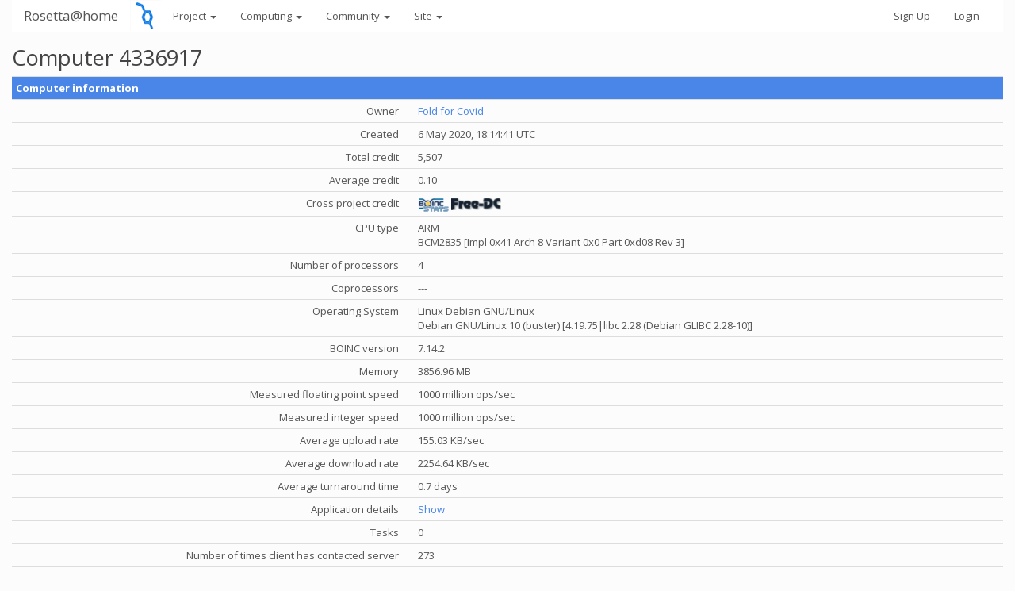

--- FILE ---
content_type: text/html; charset=utf-8
request_url: https://boinc.bakerlab.org/rosetta/show_host_detail.php?hostid=4336917
body_size: 2313
content:
<!DOCTYPE html>
        <html lang="en">
        <head>
        <meta name="viewport" content="width=device-width, initial-scale=1">
    <title>Computer 4336917</title>

        <meta charset="utf-8">
        <link type="text/css" rel="stylesheet" href="https://boinc.bakerlab.org/rosetta//bootstrap.min.css" media="all">
    
        <script src="https://boinc.bakerlab.org/rosetta/jquery.min.js"></script>

        <link rel=alternate type="application/rss+xml" title="Rosetta@home RSS 2.0" href="https://boinc.bakerlab.org/rosetta/rss_main.php">

<script type="text/javascript">
  var _paq = window._paq || [];
  _paq.push(['trackPageView']);
  _paq.push(['enableLinkTracking']);
  (function() {
    var u="//stats.ipd.uw.edu/";
    _paq.push(['setTrackerUrl', u+'matomo.php']);
    _paq.push(['setSiteId', '4']);
    var d=document, g=d.createElement('script'), s=d.getElementsByTagName('script')[0];
    g.type='text/javascript'; g.async=true; g.defer=true; g.src=u+'matomo.js'; s.parentNode.insertBefore(g,s);
  })();
</script>

        </head>
    <body >
<!-- SVN VERSIONS -->
<!-- $Id$ -->
<!-- $Id: pm.inc 14019 2007-11-01 23:04:39Z davea $ -->
<!-- $Id$ -->
<!-- $Id$ -->
<!-- $Id$ -->
<!-- $Id$ -->
<!-- $Id$ -->
<!-- $Id$ -->
<!-- $Id$ -->
<!-- $Id$ -->
<div class="container-fluid">
    <nav class="navbar navbar-default">

  <div class="container-fluid">
     <div class="navbar-header">
     <a href=https://boinc.bakerlab.org/rosetta/><img src="/rosetta/rah/rah_images/rah_rotamer_logo_39.png" class="py-3 "></a>
	<button type="button" class="navbar-toggle" data-toggle="collapse" data-target="#myNavbar">
        <span class="icon-bar"></span>
        <span class="icon-bar"></span>
        <span class="icon-bar"></span>
      </button>
      <a class="navbar-brand" href=https://boinc.bakerlab.org/rosetta/>Rosetta@home</a>
    </div>
    <div class="collapse navbar-collapse" id="myNavbar">
      <ul class="nav navbar-nav">
    
      <li class="dropdown">
        <a class="dropdown-toggle" data-toggle="dropdown" href="#">Project
        <span class="caret"></span></a>
        <ul class="dropdown-menu">
    <li><a href="https://boinc.bakerlab.org/rosetta/rah/rah_about.php">About Rosetta@home</a></li>
            <li><a href="https://boinc.bakerlab.org/rosetta/rah/rah_graphics.php">Quick guide to Rosetta and its graphics</a></li>
            <li><a href="https://boinc.bakerlab.org/rosetta/rah/rah_news_media.php">News &amp; Articles about Rosetta</a></li>
            <li><a href="https://boinc.bakerlab.org/rosetta/rah/rah_donations.php">Donate</a></li>
            
        </ul>
      </li>
    
      <li class="dropdown">
        <a class="dropdown-toggle" data-toggle="dropdown" href="#">Computing
        <span class="caret"></span></a>
        <ul class="dropdown-menu">
    <li><a href="https://boinc.bakerlab.org/rosetta/server_status.php">Server status</a></li>
            <li><a href="https://boinc.bakerlab.org/rosetta/stats.php">Statistics</a></li>
            <li><a href="https://boinc.bakerlab.org/rosetta/apps.php">Applications</a></li>
            
        </ul>
      </li>
    
      <li class="dropdown">
        <a class="dropdown-toggle" data-toggle="dropdown" href="#">Community
        <span class="caret"></span></a>
        <ul class="dropdown-menu">
    <li><a href="https://boinc.bakerlab.org/rosetta/forum_index.php">Message boards</a></li>
            <li><a href="https://boinc.bakerlab.org/rosetta/forum_help_desk.php">Questions and Answers</a></li>
            <li><a href="https://boinc.bakerlab.org/rosetta/team.php">Teams</a></li>
            <li><a href="https://boinc.bakerlab.org/rosetta/profile_menu.php">Profiles</a></li>
            <li><a href="https://boinc.bakerlab.org/rosetta/user_search.php">User search</a></li>
            <li><a href="https://boinc.bakerlab.org/rosetta/uotd.php">User of the day</a></li>
            <li><a href="https://boinc.bakerlab.org/rosetta/cert1.php">Certificate</a></li>
            
        </ul>
      </li>
    
      <li class="dropdown">
        <a class="dropdown-toggle" data-toggle="dropdown" href="#">Site
        <span class="caret"></span></a>
        <ul class="dropdown-menu">
    <li><a href="https://boinc.bakerlab.org/rosetta/site_search.php">Site search</a></li>
            <li><a href="https://boinc.bakerlab.org/rosetta/language_select.php">Languages</a></li>
            
        </ul>
      </li>
    
      </ul>
      <ul class="nav navbar-nav navbar-right">
    
                <li><a href="https://boinc.bakerlab.org/rosetta/create_account_form.php">Sign Up</a></li>
                <li><a href="https://boinc.bakerlab.org/rosetta/login_form.php">Login</a></li>
                
      </ul>
    </div>
  </div>
</nav>
    <h2>Computer 4336917</h2>
<div class="table">
      <table  width="100%" class="table table-condensed " >
    <tr><th class="bg-primary" colspan="2">Computer information</th></tr>
<tr>
        <td width="40%" class="text-right " style="padding-right:12px">Owner</td>
        <td style="padding-left:12px" > <a href="https://boinc.bakerlab.org/rosetta/show_user.php?userid=2085224">Fold for Covid</a></td>
        </tr>
    <tr>
        <td width="40%" class="text-right " style="padding-right:12px">Created</td>
        <td style="padding-left:12px" >6 May 2020, 18:14:41 UTC</td>
        </tr>
    <tr>
        <td width="40%" class="text-right " style="padding-right:12px">Total credit</td>
        <td style="padding-left:12px" >5,507</td>
        </tr>
    <tr>
        <td width="40%" class="text-right " style="padding-right:12px">Average credit</td>
        <td style="padding-left:12px" >0.10</td>
        </tr>
    <tr>
        <td width="40%" class="text-right " style="padding-right:12px">Cross project credit</td>
        <td style="padding-left:12px" ><a href=http://boincstats.com/en/stats/-1/host/detail/004a0f0843cdd786a415b9e5dde9e22e><img class="icon" border=2 src=img/boincstats_icon.png alt="BOINCstats.com"></a> <a href=http://stats.free-dc.org/stats.php?page=hostbycpid&cpid=004a0f0843cdd786a415b9e5dde9e22e><img class="icon" border=2 src=img/freedc_icon.png alt="Free-DC"></a> </td>
        </tr>
    <tr>
        <td width="40%" class="text-right " style="padding-right:12px">CPU type</td>
        <td style="padding-left:12px" >ARM <br> BCM2835 [Impl 0x41 Arch 8 Variant 0x0 Part 0xd08 Rev 3]</td>
        </tr>
    <tr>
        <td width="40%" class="text-right " style="padding-right:12px">Number of processors</td>
        <td style="padding-left:12px" >4</td>
        </tr>
    <tr>
        <td width="40%" class="text-right " style="padding-right:12px">Coprocessors</td>
        <td style="padding-left:12px" >---</td>
        </tr>
    <tr>
        <td width="40%" class="text-right " style="padding-right:12px">Operating System</td>
        <td style="padding-left:12px" >Linux Debian GNU/Linux <br> Debian GNU/Linux 10 (buster) [4.19.75|libc 2.28 (Debian GLIBC 2.28-10)]</td>
        </tr>
    <tr>
        <td width="40%" class="text-right " style="padding-right:12px">BOINC version</td>
        <td style="padding-left:12px" >7.14.2</td>
        </tr>
    <tr>
        <td width="40%" class="text-right " style="padding-right:12px">Memory</td>
        <td style="padding-left:12px" >3856.96 MB</td>
        </tr>
    <tr>
        <td width="40%" class="text-right " style="padding-right:12px">Measured floating point speed</td>
        <td style="padding-left:12px" >1000 million ops/sec</td>
        </tr>
    <tr>
        <td width="40%" class="text-right " style="padding-right:12px">Measured integer speed</td>
        <td style="padding-left:12px" >1000 million ops/sec</td>
        </tr>
    <tr>
        <td width="40%" class="text-right " style="padding-right:12px">Average upload rate</td>
        <td style="padding-left:12px" >155.03 KB/sec</td>
        </tr>
    <tr>
        <td width="40%" class="text-right " style="padding-right:12px">Average download rate</td>
        <td style="padding-left:12px" >2254.64 KB/sec</td>
        </tr>
    <tr>
        <td width="40%" class="text-right " style="padding-right:12px">Average turnaround time</td>
        <td style="padding-left:12px" >0.7 days</td>
        </tr>
    <tr>
        <td width="40%" class="text-right " style="padding-right:12px">Application details</td>
        <td style="padding-left:12px" ><a href=host_app_versions.php?hostid=4336917>Show</a></td>
        </tr>
    <tr>
        <td width="40%" class="text-right " style="padding-right:12px">Tasks</td>
        <td style="padding-left:12px" >0</td>
        </tr>
    <tr>
        <td width="40%" class="text-right " style="padding-right:12px">Number of times client has contacted server</td>
        <td style="padding-left:12px" >273</td>
        </tr>
    <tr>
        <td width="40%" class="text-right " style="padding-right:12px">Last contact</td>
        <td style="padding-left:12px" >27 May 2020</td>
        </tr>
    </table>
<br><br><nav class="navbar navbar-default">

  <div class="container-fluid">
     <div class="navbar-header">
     <a href=https://boinc.bakerlab.org/rosetta/><img src="/rosetta/rah/rah_images/rah_rotamer_logo_39.png" class="py-3 "></a>
    </div>
      <ul class="nav navbar-nav">
    
      <li class="dropdown">
        <a class="dropdown-toggle" data-toggle="dropdown" href="#">Project
        <span class="caret"></span></a>
        <ul class="dropdown-menu">
    <li><a href="https://boinc.bakerlab.org/rosetta/rah/rah_about.php">About Rosetta@home</a></li>
            <li><a href="https://boinc.bakerlab.org/rosetta/rah/rah_graphics.php">Quick guide to Rosetta and its graphics</a></li>
            <li><a href="https://boinc.bakerlab.org/rosetta/rah/rah_news_media.php">News &amp; Articles about Rosetta</a></li>
            <li><a href="https://boinc.bakerlab.org/rosetta/rah/rah_donations.php">Donate</a></li>
            
        </ul>
      </li>
    
      <li class="dropdown">
        <a class="dropdown-toggle" data-toggle="dropdown" href="#">Computing
        <span class="caret"></span></a>
        <ul class="dropdown-menu">
    <li><a href="https://boinc.bakerlab.org/rosetta/server_status.php">Server status</a></li>
            <li><a href="https://boinc.bakerlab.org/rosetta/stats.php">Statistics</a></li>
            <li><a href="https://boinc.bakerlab.org/rosetta/apps.php">Applications</a></li>
            
        </ul>
      </li>
    
      <li class="dropdown">
        <a class="dropdown-toggle" data-toggle="dropdown" href="#">Community
        <span class="caret"></span></a>
        <ul class="dropdown-menu">
    <li><a href="https://boinc.bakerlab.org/rosetta/forum_index.php">Message boards</a></li>
            <li><a href="https://boinc.bakerlab.org/rosetta/forum_help_desk.php">Questions and Answers</a></li>
            <li><a href="https://boinc.bakerlab.org/rosetta/team.php">Teams</a></li>
            <li><a href="https://boinc.bakerlab.org/rosetta/profile_menu.php">Profiles</a></li>
            <li><a href="https://boinc.bakerlab.org/rosetta/user_search.php">User search</a></li>
            <li><a href="https://boinc.bakerlab.org/rosetta/uotd.php">User of the day</a></li>
            <li><a href="https://boinc.bakerlab.org/rosetta/cert1.php">Certificate</a></li>
            
        </ul>
      </li>
    
      <li class="dropdown">
        <a class="dropdown-toggle" data-toggle="dropdown" href="#">Site
        <span class="caret"></span></a>
        <ul class="dropdown-menu">
    <li><a href="https://boinc.bakerlab.org/rosetta/site_search.php">Site search</a></li>
            <li><a href="https://boinc.bakerlab.org/rosetta/language_select.php">Languages</a></li>
            
        </ul>
      </li>
    
      </ul>
      <ul class="nav navbar-nav navbar-right">
      <li><a href="#">Top</a></li>

      </ul>
  </div>
</nav>
    <p></p>
        <a class="brand boinc-logo" href="https://boinc.berkeley.edu/"><img align="middle" border="0" src="https://boinc.bakerlab.org/rosetta/img/pb_boinc.gif" alt="Powered by BOINC"></a>
        <br><br>
        <p class="text-center"> &copy;2026 University of Washington <br><a href=https://www.bakerlab.org>https://www.bakerlab.org</a></p>
    
        </div>

        <script src="https://boinc.bakerlab.org/rosetta/bootstrap.min.js"></script>

        </body>
        </html>
